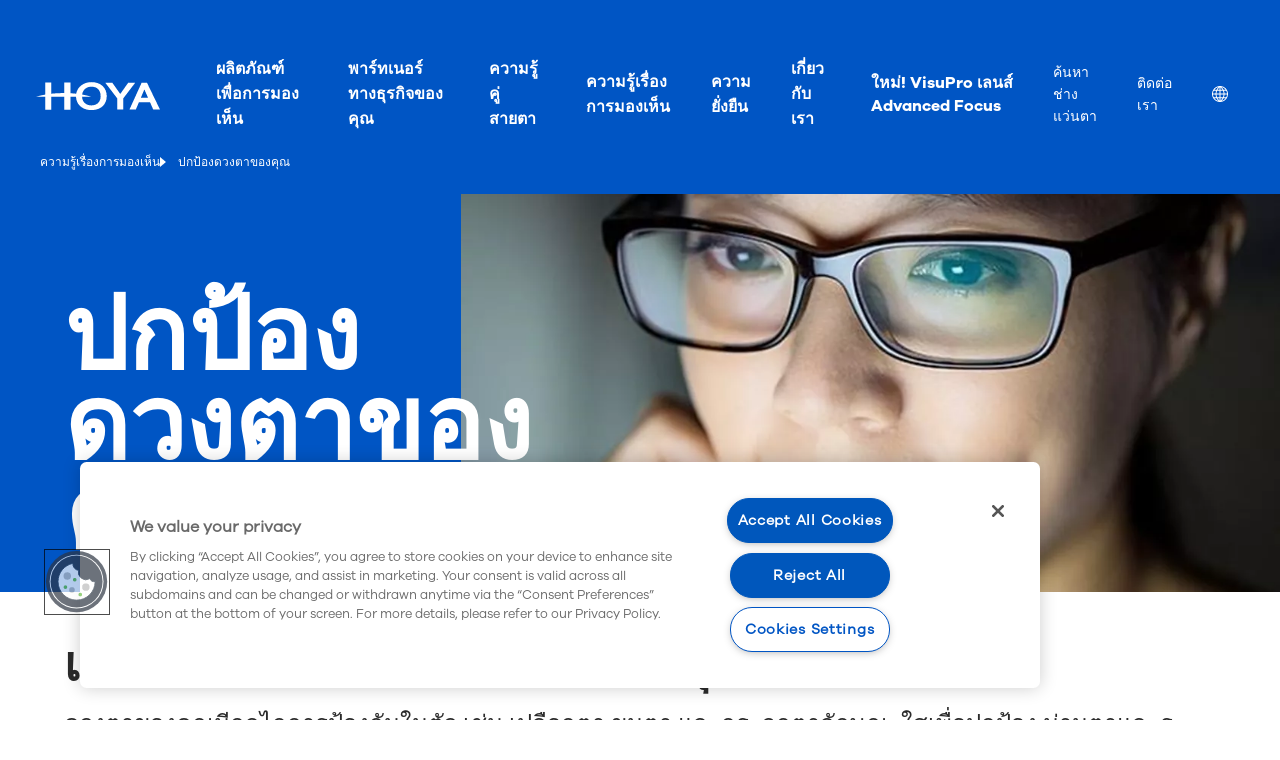

--- FILE ---
content_type: text/html; charset=utf-8
request_url: https://www.hoyavision.com/th/understanding-vision/protect-your-eyes/
body_size: 14923
content:


<!DOCTYPE html>
<html lang="th-TH" 
      class="" data-server="wn1sdwk001O7E">
<head>
<script>
window.dataLayer = [
  {
    "event": "pageview",
    "environment": "production",
    "market": "th",
    "language": "th",
    "brand": "Hoya",
    "page": {
      "type": "b2b",
      "contentTypeName": "contentpagev2",
      "targetGroup": "other",
      "category": "website"
    }
  }
];
</script>



<script>
    // Define dataLayer and the gtag function.
    window.dataLayer = window.dataLayer || [];
    function gtag() { dataLayer.push(arguments); }

    gtag('set', 'developer_id.dYWJhMj', true);

    // Default ad_storage to 'denied'.
    gtag('consent', 'default',
        {
            ad_storage: "denied",
            analytics_storage: "denied",
            functionality_storage: "denied",
            personalization_storage: "denied",
            security_storage: "denied",
            ad_user_data: "denied",
            ad_personalization: "denied",
            'wait_for_update': 500
        }
    );
</script>
<!-- Google Tag Manager -->
<script>
    (function (w, d, s, l, i) {
        w[l] = w[l] || []; w[l].push({ 'gtm.start': new Date().getTime(), event: 'gtm.js' });
        var f = d.getElementsByTagName(s)[0],
            j = d.createElement(s),
            dl = l != 'dataLayer' ? '&l=' + l : '';
        j.async = true;
        j.src = 'https://www.googletagmanager.com/gtm.js?id='+i+dl;f.parentNode.insertBefore(j,f);

    })(window, document, 'script', 'dataLayer', 'GTM-W3VRWHS');
</script>
<!-- End Google Tag Manager -->



<meta charset="utf-8" />
<meta http-equiv="X-UA-Compatible" content="IE=10" />
<meta name="viewport" content="width=device-width, initial-scale=1.0" />



    <meta property="og:title" content="ปกป้องดวงตาของคุณ | HOYA Vision Care" />


    <meta property="og:site_name" content="HOYA Vision Care" />

    <meta property="og:description" />

<meta property="og:type" content="WebSite" />

<link rel="apple-touch-icon" sizes="180x180" href="/Static/img/favicons/apple-touch-icon.png">
<link rel="icon" type="image/png" href="/Static/img/favicons/favicon-32x32.png" sizes="32x32">
<link rel="icon" type="image/png" href="/Static/img/favicons/favicon-16x16.png" sizes="16x16">
<link rel="manifest" href="/Static/img/favicons/manifest.json">
<link rel="mask-icon" href="/Static/img/favicons/safari-pinned-tab.svg" color="#5bbad5">

<meta name="theme-color" content="#ffffff ">

    <link href="/dist/css/hoyavision.min.css?v=3ecd4e9aec9153314c32b495fbcd6aff" rel="stylesheet" />

<link href="/frontend/dist/base/css.bundle.css?v=118ab3fa083f91148147d3b8b60059fe" rel="stylesheet" />
<link href="/frontend/dist/hoya/b2b/css.bundle.css?v=4435b8d45ad5dcccb631e3da2c02cc5e" rel="stylesheet" />


<link rel="canonical" href="https://www.hoyavision.com/th/understanding-vision/protect-your-eyes/" />
<link rel="alternate" hreflang="x-default" href="https://www.hoyavision.com/th/understanding-vision/protect-your-eyes/" />



<script>
    // Service Worker registration
    if ('serviceWorker' in navigator && !window.__swRegistered)
    {
        window.addEventListener('load', () =>
        {
            navigator.serviceWorker.register('/serviceworker.js')
                .then(reg => { window.__swRegistered = true; })
                .catch(err => console.error('❌ Service Worker registration failed:', err));
        });
    }

    // PWA Language Persistence: store full URL and correct redirect in PWA
    (function ()
    {
        const isStandalone =
            window.matchMedia('(display-mode: standalone)').matches ||
            window.navigator.standalone === true; // iOS flag on older versions

        const { pathname, search, hash } = window.location;
        const currentFull = pathname + search + hash;

        const KEY = 'pwa_start_url';
        const storedFull = localStorage.getItem(KEY);

        // If launched as PWA and URL differs → redirect to stored URL
        if (isStandalone && storedFull && storedFull !== currentFull)
        {
            window.location.replace(storedFull);
            return;
        }

        // In normal browser mode, update stored URL to the current one
        if (!isStandalone)
        {
            try
            {
                localStorage.setItem(KEY, currentFull);
            } catch (e)
            {
                console.warn('LocalStorage save failed', e);
            }
        }
    })();
</script>



<script>
    window.preferredLanguageCookieName = 'preferredLanguage';
</script>


<title>ปกป้องดวงตาของคุณ | HOYA Vision Care</title>





<!-- OneTrust Cookies Consent Notice start -->
<script>
  window.UsingOneTrustConsent = true;
  const categoriesRequiredForYouTube = '';
  window.requiredForYoutubeOnetrustCookieCategories = categoriesRequiredForYouTube.split(',');
  window.requiredFunctinalCookieCategory = 'C0003';
  window.requiredMarketingCookieCategory = 'C0004';
</script>


<script src="https://cdn.cookielaw.org/scripttemplates/otSDKStub.js"
        type="text/javascript" charset="UTF-8"
        data-domain-script="f83384b6-73a9-4b31-abd6-181635764427">
</script>
<script type="text/javascript">
    function OptanonWrapper() { }
</script>
<!-- OneTrust Cookies Consent Notice end -->




     
    
<script type="text/javascript">var appInsights=window.appInsights||function(config){function t(config){i[config]=function(){var t=arguments;i.queue.push(function(){i[config].apply(i,t)})}}var i={config:config},u=document,e=window,o="script",s="AuthenticatedUserContext",h="start",c="stop",l="Track",a=l+"Event",v=l+"Page",r,f;setTimeout(function(){var t=u.createElement(o);t.src=config.url||"https://js.monitor.azure.com/scripts/a/ai.0.js";u.getElementsByTagName(o)[0].parentNode.appendChild(t)});try{i.cookie=u.cookie}catch(y){}for(i.queue=[],r=["Event","Exception","Metric","PageView","Trace","Dependency"];r.length;)t("track"+r.pop());return t("set"+s),t("clear"+s),t(h+a),t(c+a),t(h+v),t(c+v),t("flush"),config.disableExceptionTracking||(r="onerror",t("_"+r),f=e[r],e[r]=function(config,t,u,e,o){var s=f&&f(config,t,u,e,o);return s!==!0&&i["_"+r](config,t,u,e,o),s}),i}({instrumentationKey:"3d86b407-5579-4937-b5fc-58e68d046e57",sdkExtension:"a"});window.appInsights=appInsights;appInsights.queue&&appInsights.queue.length===0&&appInsights.trackPageView();</script></head>
<body class="is-b2b has-b2c theme-other">
    
<!-- Google Tag  Manager (noscript) -->
<noscript>
    <iframe src="https://www.googletagmanager.com/ns.html?id=GTM-W3VRWHS" height="0" width="0" style="display:none;visibility:hidden"></iframe>
</noscript>
<!-- End Google Tag Manager (noscript) -->


    






<div class="cmp-mainnavigation" data-js="cmp-mainnavigation">
    <nav role="navigation" aria-label="main navigation">
        <ul class="cmp-mainnavigation--left">
            <li class="logo">
                <a title="HOYA LOGO VISIONARY"
                   href="/th/">
                    
    <svg width="124px" height="28px" viewBox="0 0 124 28">
        <path d="M55.35614,0.10987c-6.75177,0-13.88678,4.04517-15.16956,11.5957
                        c-1.87311-0.20557-3.80884-0.36572-5.79529-0.47754V0.52735h-6.02686v10.5166c-0.21655-0.00116-0.43262-0.00275-0.64966-0.00275
                        c-4.36536,0-8.56445,0.23425-12.48846,0.66638V0.52735H9.19946v12.03528C5.80609,13.15918,2.70905,13.91437,0,14.79828h9.19946
                        v12.87384h6.02686V14.79828h13.13812v12.87384h6.02686V14.79828h5.60669c0.31458,7.86981,6.53931,13.31159,15.35815,13.31159
                        c9.3385,0,15.37213-5.47119,15.37213-13.93842C70.72827,5.6294,64.69464,0.10987,55.35614,0.10987z M55.35614,23.41242
                        c-4.15155,0-8.97772-2.27118-9.27557-8.61414h9.34857c-2.72455-0.8891-5.84259-1.64746-9.25909-2.24628
                        c0.70544-5.42194,4.96204-7.87317,9.1861-7.87317c2.79333,0,9.28979,0.92505,9.28979,9.49261
                        C64.64594,20.98426,59.8468,23.41242,55.35614,23.41242z"/>
        <path d="M110.93988,0.64466h-5.26031L93.42719,27.57508h6.38562c0,0,2.99005-7.0448,3.12659-7.36603h11.06964
                        c0.13879,0.3147,3.25226,7.36603,3.25226,7.36603H124L110.93988,0.64466z M104.883,15.6297
                        c0.26208-0.61786,1.37494-3.23871,1.37494-3.23871s1.70996-4.02771,2.10742-4.96497c0.4306,0.97455,3.3269,7.53479,3.62207,8.20367
                        H104.883z"/>
        <path d="M92.25037,0.64466c0,0-7.57129,10.74426-7.9967,11.34766c-0.4245-0.60339-7.99554-11.34766-7.99554-11.34766
                        H69.229c0,0,11.83075,15.51001,11.94342,15.65729v11.27313h6.06067V16.43592c0.11267-0.14844,12.04553-15.79126,12.04553-15.79126
                        H92.25037z"/>
    </svg>

                </a>
            </li>
            <li class="hamburger-menu">
                <button data-js="hamburger" class="hamburger hamburger--spin" type="button" aria-label="Mobile menu">
                    <span class="hamburger-box">
                        <span class="hamburger-inner"></span>
                    </span>
                </button>
            </li>
        </ul>
        <div class="mobilemenu" data-js="mobilemenu">
            <ul>
                <li>
                    <ul role="menubar">
                            <li role="none">
                                <a role="menuitem" title="ผลิตภัณฑ์เพื่อการมองเห็น" href="/th/vision-products/">
                                    ผลิตภัณฑ์เพื่อการมองเห็น
                                </a>
                            </li>
                            <li role="none">
                                <a role="menuitem" title="พาร์ทเนอร์ทางธุรกิจของคุณ" href="/th/your-business-partner/">
                                    พาร์ทเนอร์ทางธุรกิจของคุณ
                                </a>
                            </li>
                            <li role="none">
                                <a role="menuitem" title="ความรู้ คู่สายตา" href="/th/visionary-knowlegde/">
                                    ความรู้ คู่สายตา
                                </a>
                            </li>
                            <li role="none">
                                <a role="menuitem" title="ความรู้เรื่องการมองเห็น" href="/th/understanding-vision/">
                                    ความรู้เรื่องการมองเห็น
                                </a>
                            </li>
                            <li role="none">
                                <a role="menuitem" title="ความยั่งยืน" href="/th/about-hoya/sustainability/">
                                    ความยั่งยืน
                                </a>
                            </li>
                            <li role="none">
                                <a role="menuitem" title="เกี่ยวกับเรา" href="/th/about-hoya/">
                                    เกี่ยวกับเรา
                                </a>
                            </li>
                            <li role="none">
                                <a role="menuitem" title="ใหม่! VisuPro เลนส์ Advanced Focus" href="/th/vision-products/เลนส-advanced-focus/hoya-visupro/">
                                    ใหม่! VisuPro เลนส์ Advanced Focus
                                </a>
                            </li>
                    </ul>
                </li>
                <li>
                    <ul class="submenu" role="menu">
                                <li role="none">
                                    <a role="menuitem" class="submenu" title="ค้นหาช่างแว่นตา"
                                       href="/th/find-optician/">
                                        ค้นหาช่างแว่นตา
                                    </a>
                                </li>
                                <li role="none">
                                    <a role="menuitem" class="submenu" title="ติดต่อเรา"
                                       href="/th/contact-us/">
                                        ติดต่อเรา
                                    </a>
                                </li>
                                                    <li role="none" class=>
                                <a role="menuitem" class="submenu" href="#language-selector" aria-label="Location">
                                    <span>
                                        <svg viewBox="0 0 512.001 512.001" width="24" height="24">
                                            <path d="M257.297,0.004c-0.018,0-0.035,0-0.053-0.001C257.162,0.003,257.081,0,257,0c-0.012,0-0.024,0-0.036,0
                                                c-0.032,0-0.065,0.001-0.097,0.001C115.786,0.073,0,114.252,0,255c0,34.416,6.855,67.932,20.376,99.618
                                                c26.177,61.348,75.527,110.772,137.005,137.005c31.682,13.519,65.194,20.375,99.605,20.376c0.009,0,0.018,0.002,0.027,0.002
                                                c0.023,0,0.047-0.002,0.07-0.003C398.634,511.953,512,395.326,512,255C512,114.274,398.242,0.163,257.297,0.004z M207.317,35.443
                                                C181.736,59.695,160.835,88.099,145.096,120H75.515C107.426,77.96,153.837,47.325,207.317,35.443z M56.286,149.8h75.991
                                                c-10.493,28.747-16.697,59.387-18.298,90.2H30.517C32.674,207.672,41.749,176.993,56.286,149.8z M56.851,362
                                                c-14.89-27.74-24.173-58.913-26.342-92h83.368c1.432,31.496,7.682,62.631,18.402,92H56.851z M76.129,392h68.967
                                                c15.709,31.842,36.581,60.236,62.154,84.494C154.137,464.571,108.007,433.983,76.129,392z M143.921,270h98.078v92h-77.373
                                                C152.648,333.142,145.53,302.081,143.921,270z M242.001,467.115C216.497,445.88,195.351,420.38,179.27,392h62.73V467.115z
                                                M242.001,240h-97.979c1.799-31.373,8.876-61.742,20.606-90h77.373V240z M242.001,120h-62.729
                                                c16.08-28.38,37.226-53.88,62.729-75.116V120z M455.945,150c14.41,27.193,23.404,57.672,25.543,90H400.02
                                                c-1.601-30.813-7.805-61.253-18.298-90H455.945z M436.887,120h-67.982c-15.697-31.817-36.546-60.189-62.088-84.433
                                                C359.585,47.541,405.369,78.11,436.887,120z M272.001,44.89c25.503,21.236,46.657,46.73,62.737,75.11h-62.737V44.89z M272,150
                                                h77.392c11.728,28.256,18.789,58.629,20.588,90H272V150z M370.088,269.8c-1.608,32.079-8.719,63.344-20.696,92.2h-77.392v-92.2
                                                H370.088z M272.001,467.11V391.8h62.737C318.658,420.18,297.504,445.873,272.001,467.11z M306.885,476.368
                                                c25.491-24.21,46.326-52.757,62.019-84.568h67.373C404.796,433.63,359.29,464.353,306.885,476.368z M381.723,362
                                                c10.72-29.369,16.97-60.704,18.402-92.2h81.372c-2.15,33.087-11.351,64.46-26.11,92.2H381.723z" />
                                        </svg>
                                        <span class="visually-hidden">
                                            Location
                                        </span>
                                            <span>


                                                  
                                            </span>
                                    </span>
                                </a>

                            </li>
                                            </ul>
                </li>
            </ul>
        </div>
    </nav>
</div>


    <ul itemscope class="breadcrumbs" itemtype="http://schema.org/BreadcrumbList">
            <li itemscope itemprop="itemListElement" itemtype="http://schema.org/ListItem" class="breadcrumbs-item">
                <a itemprop="item" href="/th/understanding-vision/">
                        <span itemprop="name" class="name">ความรู้เรื่องการมองเห็น</span>
                </a>
            </li>
            <li itemscope itemprop="itemListElement" itemtype="http://schema.org/ListItem" class="breadcrumbs-item">
                <a itemprop="item" href="/th/understanding-vision/protect-your-eyes/">
                        <span itemprop="name" class="name">ปกป้องดวงตาของคุณ</span>
                </a>
            </li>
    </ul>




<nav id="site-selector" class="site-selector-overlay hide-on-page-load">
    <div class="site-selector-overlay__close">
        <a class="close-site-selector close-icon-link" href="#" aria-label="Close"><span class="close-icon"></span></a>
    </div>
    <div class="site-selector-overlay__inner">
        <div class="">
            <div class="container">
                <div class="row">
                        <div class="go-to-global-container">
                            <a href="/" class="set-global-site"
                               data-setLanguage="en">
                                <div class="global-image-container">
                                    <div class="global-image"
                                         data-src="/globalassets/__new-hoya-website-asset/_generic-images/hoya-product.jpg?preset="
                                         data-alt=""></div>
                                </div>
                                        <div class="global-information-container">
                                                <h3 class="title">Go to HOYA Vision Global site</h3>
                                                                                            <p class="global-text">
                                                    HOYA Vision premium eyeglass lenses — the umbrella and the core for our global presence.
                                                </p>
                                        </div>
                            </a>
                        </div>
                </div>
            </div>
        </div>
        <div class="region-block">
            <div class="container">
                <div class="row">
                        <h2 class="section-heading">...or visit your local site</h2>
                    <div class="region-block__countries">
                        <ul>
                                        <li class="region-block__country">
                <div class="country__wrap">
                        <a href="/" hreflang="ab" >
            <img class="country__flag" loading="lazy" src="/globalassets/__new-hoya-website-asset/_generic-images/bullet.svg" alt="Albania">
        <span class="country__name">Albania</span>
    </a>

                </div>
            </li>
            <li class="region-block__country">
                <div class="country__wrap">
                        <a href="/es-us/" hreflang="es-ar" >
            <img class="country__flag" loading="lazy" src="/globalassets/__new-hoya-website-asset/_generic-images/bullet.svg" alt="Argentina">
        <span class="country__name">Argentina</span>
    </a>

                </div>
            </li>
            <li class="region-block__country">
                <div class="country__wrap">
                        <a href="/am/home/" hreflang="am" >
            <img class="country__flag" loading="lazy" src="/globalassets/__new-hoya-website-asset/_generic-images/bullet.svg" alt="Հայաստան">
        <span class="country__name">Հայաստան</span>
    </a>

                </div>
            </li>
            <li class="region-block__country">
                <div class="country__wrap">
                        <a href="/au/" hreflang="en-au" data-setLanguage="en-AU">
            <img class="country__flag" loading="lazy" src="/globalassets/__new-hoya-website-asset/_generic-images/bullet.svg" alt="Australia">
        <span class="country__name">Australia</span>
    </a>

                </div>
            </li>
            <li class="region-block__country">
                <div class="country__wrap">
                        <a href="/az-cyrl-az/home/" hreflang="az" >
            <img class="country__flag" loading="lazy" src="/globalassets/__new-hoya-website-asset/_generic-images/bullet.svg" alt="Azərbaycan">
        <span class="country__name">Azərbaycan</span>
    </a>

                </div>
            </li>
            <li class="region-block__country">
                <div class="country__wrap">
                        <a href="/en-bd/" hreflang="en-bd" >
            <img class="country__flag" loading="lazy" src="/globalassets/__new-hoya-website-asset/_generic-images/bullet.svg" alt="Bangladesh">
        <span class="country__name">Bangladesh</span>
    </a>

                </div>
            </li>
            <li class="region-block__country">
                <div class="country__wrap">
                        <a href="/ar-bh/home/" hreflang="ar-bh" >
            <img class="country__flag" loading="lazy" src="/globalassets/__new-hoya-website-asset/_generic-images/bullet.svg" alt="البحرين">
        <span class="country__name">البحرين</span>
    </a>

                </div>
            </li>
            <li class="region-block__country">
                <div class="country__wrap">
                        <a href="/ru/" hreflang="ru-by" >
            <img class="country__flag" loading="lazy" src="/globalassets/__new-hoya-website-asset/_generic-images/bullet.svg" alt="Беларусь">
        <span class="country__name">Беларусь</span>
    </a>

                </div>
            </li>
            <li class="region-block__country region-block__country--multi-lang">
                <div class="country__wrap">
                    <a href="#">
                            <img class="country__flag" loading="lazy" src="/globalassets/__new-hoya-website-asset/_generic-images/bullet.svg" alt="Belgi&#235;">
                        <span class="country__name">Belgi&#235;</span>
                    </a>
                    <ul class="country__languages">
                            <li>
                                <a href="/nl-be/"
                                   hreflang="nl-be"
                                   data-setLanguage="nl-BE">
                                    Nederlands
                                </a>
                            </li>
                            <li>
                                <a href="/fr-be/"
                                   hreflang="fr-be"
                                   data-setLanguage="fr-BE">
                                    Fran&#231;ais
                                </a>
                            </li>
                    </ul>
                </div>
            </li>
            <li class="region-block__country">
                <div class="country__wrap">
                        <a href="/es-us/" hreflang="es-us" data-setLanguage="es-US">
            <img class="country__flag" loading="lazy" src="/globalassets/__new-hoya-website-asset/_generic-images/bullet.svg" alt="Bolivia">
        <span class="country__name">Bolivia</span>
    </a>

                </div>
            </li>
            <li class="region-block__country">
                <div class="country__wrap">
                        <a href="/br/" hreflang="pt-br" data-setLanguage="pt-BR">
            <img class="country__flag" loading="lazy" src="/globalassets/__new-hoya-website-asset/_generic-images/bullet.svg" alt="Brasil">
        <span class="country__name">Brasil</span>
    </a>

                </div>
            </li>
            <li class="region-block__country">
                <div class="country__wrap">
                        <a href="/bg/home/" hreflang="bg" >
            <img class="country__flag" loading="lazy" src="/globalassets/__new-hoya-website-asset/_generic-images/bullet.svg" alt="България">
        <span class="country__name">България</span>
    </a>

                </div>
            </li>
            <li class="region-block__country region-block__country--multi-lang">
                <div class="country__wrap">
                    <a href="#">
                            <img class="country__flag" loading="lazy" src="/globalassets/__new-hoya-website-asset/_generic-images/bullet.svg" alt="Canada">
                        <span class="country__name">Canada</span>
                    </a>
                    <ul class="country__languages">
                            <li>
                                <a href="/en-ca/"
                                   hreflang="en-ca"
                                   data-setLanguage="en-CA">
                                    English
                                </a>
                            </li>
                            <li>
                                <a href="/fr-ca/"
                                   hreflang="fr-ca"
                                   data-setLanguage="fr-CA">
                                    Fran&#231;ais
                                </a>
                            </li>
                    </ul>
                </div>
            </li>
            <li class="region-block__country">
                <div class="country__wrap">
                        <a href="/es-us/" hreflang="es-co" >
            <img class="country__flag" loading="lazy" src="/globalassets/__new-hoya-website-asset/_generic-images/bullet.svg" alt="Colombia">
        <span class="country__name">Colombia</span>
    </a>

                </div>
            </li>
            <li class="region-block__country">
                <div class="country__wrap">
                        <a href="/cz/" hreflang="cs-cz" data-setLanguage="cs-CZ">
            <img class="country__flag" loading="lazy" src="/globalassets/__new-hoya-website-asset/_generic-images/bullet.svg" alt="Česk&#225; republika">
        <span class="country__name">Česk&#225; republika</span>
    </a>

                </div>
            </li>
            <li class="region-block__country">
                <div class="country__wrap">
                        <a href="/cn/" hreflang="zh-cn" data-setLanguage="zh-CN">
            <img class="country__flag" loading="lazy" src="/globalassets/__new-hoya-website-asset/_generic-images/bullet.svg" alt="中国">
        <span class="country__name">中国</span>
    </a>

                </div>
            </li>
            <li class="region-block__country">
                <div class="country__wrap">
                        <a href="/el-cy/home/" hreflang="el-cy" >
            <img class="country__flag" loading="lazy" src="/globalassets/__new-hoya-website-asset/_generic-images/bullet.svg" alt="Κύπρος">
        <span class="country__name">Κύπρος</span>
    </a>

                </div>
            </li>
            <li class="region-block__country">
                <div class="country__wrap">
                        <a href="/dk/" hreflang="da" data-setLanguage="da">
            <img class="country__flag" loading="lazy" src="/globalassets/__new-hoya-website-asset/_generic-images/bullet.svg" alt="Danmark">
        <span class="country__name">Danmark</span>
    </a>

                </div>
            </li>
            <li class="region-block__country">
                <div class="country__wrap">
                        <a href="/de/" hreflang="de" data-setLanguage="de">
            <img class="country__flag" loading="lazy" src="/globalassets/__new-hoya-website-asset/_generic-images/bullet.svg" alt="Deutschland">
        <span class="country__name">Deutschland</span>
    </a>

                </div>
            </li>
            <li class="region-block__country">
                <div class="country__wrap">
                        <a href="/es/" hreflang="es" data-setLanguage="es">
            <img class="country__flag" loading="lazy" src="/globalassets/__new-hoya-website-asset/_generic-images/bullet.svg" alt="Espa&#241;a">
        <span class="country__name">Espa&#241;a</span>
    </a>

                </div>
            </li>
            <li class="region-block__country">
                <div class="country__wrap">
                        <a href="/et/avaleht/" hreflang="et-ee" >
            <img class="country__flag" loading="lazy" src="/globalassets/__new-hoya-website-asset/_generic-images/bullet.svg" alt="Eesti">
        <span class="country__name">Eesti</span>
    </a>

                </div>
            </li>
            <li class="region-block__country">
                <div class="country__wrap">
                        <a href="/ar-eg/home/" hreflang="ar-eg" >
            <img class="country__flag" loading="lazy" src="/globalassets/__new-hoya-website-asset/_generic-images/bullet.svg" alt="مصر">
        <span class="country__name">مصر</span>
    </a>

                </div>
            </li>
            <li class="region-block__country">
                <div class="country__wrap">
                        <a href="/fi/" hreflang="fi" data-setLanguage="fi">
            <img class="country__flag" loading="lazy" src="/globalassets/__new-hoya-website-asset/_generic-images/bullet.svg" alt="Suomi">
        <span class="country__name">Suomi</span>
    </a>

                </div>
            </li>
            <li class="region-block__country">
                <div class="country__wrap">
                        <a href="/fr/" hreflang="fr" data-setLanguage="fr">
            <img class="country__flag" loading="lazy" src="/globalassets/__new-hoya-website-asset/_generic-images/bullet.svg" alt="France">
        <span class="country__name">France</span>
    </a>

                </div>
            </li>
            <li class="region-block__country">
                <div class="country__wrap">
                        <a href="/ka-ge/home/" hreflang="ka-ge" >
            <img class="country__flag" loading="lazy" src="/globalassets/__new-hoya-website-asset/_generic-images/bullet.svg" alt="Georgia">
        <span class="country__name">Georgia</span>
    </a>

                </div>
            </li>
            <li class="region-block__country">
                <div class="country__wrap">
                        <a href="/gr/home/" hreflang="el-gr" >
            <img class="country__flag" loading="lazy" src="/globalassets/__new-hoya-website-asset/_generic-images/bullet.svg" alt="Ελλάδα">
        <span class="country__name">Ελλάδα</span>
    </a>

                </div>
            </li>
            <li class="region-block__country region-block__country--multi-lang">
                <div class="country__wrap">
                    <a href="#">
                            <img class="country__flag" loading="lazy" src="/globalassets/__new-hoya-website-asset/_generic-images/bullet.svg" alt="香港">
                        <span class="country__name">香港</span>
                    </a>
                    <ul class="country__languages">
                            <li>
                                <a href="/hk/"
                                   hreflang="zh-hk"
                                   data-setLanguage="zh-HK">
                                    中文
                                </a>
                            </li>
                            <li>
                                <a href="/en-hk/"
                                   hreflang="en-hk"
                                   data-setLanguage="en-HK">
                                    English
                                </a>
                            </li>
                    </ul>
                </div>
            </li>
            <li class="region-block__country">
                <div class="country__wrap">
                        <a href="/hr/" hreflang="hr" >
            <img class="country__flag" loading="lazy" src="/globalassets/__new-hoya-website-asset/_generic-images/bullet.svg" alt="Hrvatska">
        <span class="country__name">Hrvatska</span>
    </a>

                </div>
            </li>
            <li class="region-block__country">
                <div class="country__wrap">
                        <a href="/in/" hreflang="en-in" data-setLanguage="en-IN">
            <img class="country__flag" loading="lazy" src="/globalassets/__new-hoya-website-asset/_generic-images/bullet.svg" alt="India">
        <span class="country__name">India</span>
    </a>

                </div>
            </li>
            <li class="region-block__country">
                <div class="country__wrap">
                        <a href="/id/" hreflang="id-id" data-setLanguage="id-ID">
            <img class="country__flag" loading="lazy" src="/globalassets/__new-hoya-website-asset/_generic-images/bullet.svg" alt="Indonesia">
        <span class="country__name">Indonesia</span>
    </a>

                </div>
            </li>
            <li class="region-block__country">
                <div class="country__wrap">
                        <a href="/ir/home/" hreflang="ir" >
            <img class="country__flag" loading="lazy" src="/globalassets/__new-hoya-website-asset/_generic-images/bullet.svg" alt="ایران">
        <span class="country__name">ایران</span>
    </a>

                </div>
            </li>
            <li class="region-block__country">
                <div class="country__wrap">
                        <a href="/ar-iq/المواقع-التجارية-المصغرة/" hreflang="ar-iq" data-setLanguage="ar-IQ">
            <img class="country__flag" loading="lazy" src="/globalassets/__new-hoya-website-asset/_generic-images/bullet.svg" alt="العراق">
        <span class="country__name">العراق</span>
    </a>

                </div>
            </li>
            <li class="region-block__country">
                <div class="country__wrap">
                        <a href="/il/home/" hreflang="he-il" >
            <img class="country__flag" loading="lazy" src="/globalassets/__new-hoya-website-asset/_generic-images/bullet.svg" alt="ישראל">
        <span class="country__name">ישראל</span>
    </a>

                </div>
            </li>
            <li class="region-block__country">
                <div class="country__wrap">
                        <a href="/it/" hreflang="it" data-setLanguage="it">
            <img class="country__flag" loading="lazy" src="/globalassets/__new-hoya-website-asset/_generic-images/bullet.svg" alt="Italia">
        <span class="country__name">Italia</span>
    </a>

                </div>
            </li>
            <li class="region-block__country">
                <div class="country__wrap">
                        <a href="/" hreflang="en-jm" >
            <img class="country__flag" loading="lazy" src="/globalassets/__new-hoya-website-asset/_generic-images/bullet.svg" alt="Jamaica">
        <span class="country__name">Jamaica</span>
    </a>

                </div>
            </li>
            <li class="region-block__country">
                <div class="country__wrap">
                        <a href="https://www.vc.hoya.co.jp/" hreflang="jp" >
            <img class="country__flag" loading="lazy" src="/globalassets/__new-hoya-website-asset/_generic-images/bullet.svg" alt="日本">
        <span class="country__name">日本</span>
    </a>

                </div>
            </li>
            <li class="region-block__country">
                <div class="country__wrap">
                        <a href="/ar-jo/home/" hreflang="ar-jo" >
            <img class="country__flag" loading="lazy" src="/globalassets/__new-hoya-website-asset/_generic-images/bullet.svg" alt="الأردن">
        <span class="country__name">الأردن</span>
    </a>

                </div>
            </li>
            <li class="region-block__country">
                <div class="country__wrap">
                        <a href="/ru/" hreflang="ru-kz" >
            <img class="country__flag" loading="lazy" src="/globalassets/__new-hoya-website-asset/_generic-images/bullet.svg" alt="Қазақстан">
        <span class="country__name">Қазақстан</span>
    </a>

                </div>
            </li>
            <li class="region-block__country">
                <div class="country__wrap">
                        <a href="/kr/" hreflang="ko" data-setLanguage="ko">
            <img class="country__flag" loading="lazy" src="/globalassets/__new-hoya-website-asset/_generic-images/bullet.svg" alt="대한민국">
        <span class="country__name">대한민국</span>
    </a>

                </div>
            </li>
            <li class="region-block__country">
                <div class="country__wrap">
                        <a href="/ar-kw/home/" hreflang="ar-kw" >
            <img class="country__flag" loading="lazy" src="/globalassets/__new-hoya-website-asset/_generic-images/bullet.svg" alt="الكويت">
        <span class="country__name">الكويت</span>
    </a>

                </div>
            </li>
            <li class="region-block__country">
                <div class="country__wrap">
                        <a href="/lv/home/" hreflang="lv" >
            <img class="country__flag" loading="lazy" src="/globalassets/__new-hoya-website-asset/_generic-images/bullet.svg" alt="Latvija">
        <span class="country__name">Latvija</span>
    </a>

                </div>
            </li>
            <li class="region-block__country">
                <div class="country__wrap">
                        <a href="/en-lb/home/" hreflang="lb" >
            <img class="country__flag" loading="lazy" src="/globalassets/__new-hoya-website-asset/_generic-images/bullet.svg" alt="Lebanon">
        <span class="country__name">Lebanon</span>
    </a>

                </div>
            </li>
            <li class="region-block__country">
                <div class="country__wrap">
                        <a href="/lt/home/" hreflang="lt" >
            <img class="country__flag" loading="lazy" src="/globalassets/__new-hoya-website-asset/_generic-images/bullet.svg" alt="Lietuva">
        <span class="country__name">Lietuva</span>
    </a>

                </div>
            </li>
            <li class="region-block__country">
                <div class="country__wrap">
                        <a href="/hu/" hreflang="hu" data-setLanguage="hu">
            <img class="country__flag" loading="lazy" src="/globalassets/__new-hoya-website-asset/_generic-images/bullet.svg" alt="Magyarorsz&#225;g">
        <span class="country__name">Magyarorsz&#225;g</span>
    </a>

                </div>
            </li>
            <li class="region-block__country">
                <div class="country__wrap">
                        <a href="/my/" hreflang="en-my" data-setLanguage="en-MY">
            <img class="country__flag" loading="lazy" src="/globalassets/__new-hoya-website-asset/_generic-images/bullet.svg" alt="Malaysia">
        <span class="country__name">Malaysia</span>
    </a>

                </div>
            </li>
            <li class="region-block__country">
                <div class="country__wrap">
                        <a href="/es-us/" hreflang="es-mx" >
            <img class="country__flag" loading="lazy" src="/globalassets/__new-hoya-website-asset/_generic-images/bullet.svg" alt="M&#233;xico">
        <span class="country__name">M&#233;xico</span>
    </a>

                </div>
            </li>
            <li class="region-block__country">
                <div class="country__wrap">
                        <a href="/fr-ma/home/" hreflang="fr-ma" >
            <img class="country__flag" loading="lazy" src="/globalassets/__new-hoya-website-asset/_generic-images/bullet.svg" alt="Maroc">
        <span class="country__name">Maroc</span>
    </a>

                </div>
            </li>
            <li class="region-block__country">
                <div class="country__wrap">
                        <a href="/nl/" hreflang="nl" data-setLanguage="nl">
            <img class="country__flag" loading="lazy" src="/globalassets/__new-hoya-website-asset/_generic-images/bullet.svg" alt="Nederland">
        <span class="country__name">Nederland</span>
    </a>

                </div>
            </li>
            <li class="region-block__country">
                <div class="country__wrap">
                        <a href="/en-np/" hreflang="en-np" >
            <img class="country__flag" loading="lazy" src="/globalassets/__new-hoya-website-asset/_generic-images/bullet.svg" alt="Nepal">
        <span class="country__name">Nepal</span>
    </a>

                </div>
            </li>
            <li class="region-block__country">
                <div class="country__wrap">
                        <a href="/au/" hreflang="en-nz" >
            <img class="country__flag" loading="lazy" src="/globalassets/__new-hoya-website-asset/_generic-images/bullet.svg" alt="New Zealand">
        <span class="country__name">New Zealand</span>
    </a>

                </div>
            </li>
            <li class="region-block__country">
                <div class="country__wrap">
                        <a href="/no/" hreflang="no" data-setLanguage="no">
            <img class="country__flag" loading="lazy" src="/globalassets/__new-hoya-website-asset/_generic-images/bullet.svg" alt="Norge">
        <span class="country__name">Norge</span>
    </a>

                </div>
            </li>
            <li class="region-block__country">
                <div class="country__wrap">
                        <a href="/" hreflang="mk-mk" >
            <img class="country__flag" loading="lazy" src="/globalassets/__new-hoya-website-asset/_generic-images/bullet.svg" alt="Nort Macedonia">
        <span class="country__name">Nort Macedonia</span>
    </a>

                </div>
            </li>
            <li class="region-block__country">
                <div class="country__wrap">
                        <a href="/en-mv/" hreflang="en-mv" >
            <img class="country__flag" loading="lazy" src="/globalassets/__new-hoya-website-asset/_generic-images/bullet.svg" alt="Maldives">
        <span class="country__name">Maldives</span>
    </a>

                </div>
            </li>
            <li class="region-block__country">
                <div class="country__wrap">
                        <a href="/de/" hreflang="de-at" >
            <img class="country__flag" loading="lazy" src="/globalassets/__new-hoya-website-asset/_generic-images/bullet.svg" alt="&#246;sterreich">
        <span class="country__name">&#246;sterreich</span>
    </a>

                </div>
            </li>
            <li class="region-block__country">
                <div class="country__wrap">
                        <a href="/es-us/" hreflang="es-pe" >
            <img class="country__flag" loading="lazy" src="/globalassets/__new-hoya-website-asset/_generic-images/bullet.svg" alt="Per&#250;">
        <span class="country__name">Per&#250;</span>
    </a>

                </div>
            </li>
            <li class="region-block__country">
                <div class="country__wrap">
                        <a href="/ph/" hreflang="en-ph" data-setLanguage="en-PH">
            <img class="country__flag" loading="lazy" src="/globalassets/__new-hoya-website-asset/_generic-images/bullet.svg" alt="Philippines">
        <span class="country__name">Philippines</span>
    </a>

                </div>
            </li>
            <li class="region-block__country">
                <div class="country__wrap">
                        <a href="/pl/" hreflang="pl" data-setLanguage="pl">
            <img class="country__flag" loading="lazy" src="/globalassets/__new-hoya-website-asset/_generic-images/bullet.svg" alt="Polska">
        <span class="country__name">Polska</span>
    </a>

                </div>
            </li>
            <li class="region-block__country">
                <div class="country__wrap">
                        <a href="/pt/" hreflang="pt" data-setLanguage="pt-PT">
            <img class="country__flag" loading="lazy" src="/globalassets/__new-hoya-website-asset/_generic-images/bullet.svg" alt="Portugal">
        <span class="country__name">Portugal</span>
    </a>

                </div>
            </li>
            <li class="region-block__country">
                <div class="country__wrap">
                        <a href="/ar-qa/home/" hreflang="ar-qa" >
            <img class="country__flag" loading="lazy" src="/globalassets/__new-hoya-website-asset/_generic-images/bullet.svg" alt="قطر">
        <span class="country__name">قطر</span>
    </a>

                </div>
            </li>
            <li class="region-block__country">
                <div class="country__wrap">
                        <a href="/ro/" hreflang="ro-ro" data-setLanguage="ro-RO">
            <img class="country__flag" loading="lazy" src="/globalassets/__new-hoya-website-asset/_generic-images/bullet.svg" alt="Rom&#226;nia">
        <span class="country__name">Rom&#226;nia</span>
    </a>

                </div>
            </li>
            <li class="region-block__country">
                <div class="country__wrap">
                        <a href="/ru/" hreflang="ru-ru" data-setLanguage="ru-RU">
            <img class="country__flag" loading="lazy" src="/globalassets/__new-hoya-website-asset/_generic-images/bullet.svg" alt="Россия">
        <span class="country__name">Россия</span>
    </a>

                </div>
            </li>
            <li class="region-block__country">
                <div class="country__wrap">
                        <a href="/" hreflang="ar-sa" >
            <img class="country__flag" loading="lazy" src="/globalassets/__new-hoya-website-asset/_generic-images/bullet.svg" alt="السعودية">
        <span class="country__name">السعودية</span>
    </a>

                </div>
            </li>
            <li class="region-block__country region-block__country--multi-lang">
                <div class="country__wrap">
                    <a href="#">
                            <img class="country__flag" loading="lazy" src="/globalassets/__new-hoya-website-asset/_generic-images/bullet.svg" alt="Switzerland">
                        <span class="country__name">Switzerland</span>
                    </a>
                    <ul class="country__languages">
                            <li>
                                <a href="/de-ch/"
                                   hreflang="de-ch"
                                   >
                                    Deutsch
                                </a>
                            </li>
                            <li>
                                <a href="/fr-ch/"
                                   hreflang="fr-ch"
                                   data-setLanguage="fr-CH">
                                    Fran&#231;ais
                                </a>
                            </li>
                            <li>
                                <a href="/it-ch/"
                                   hreflang="it-ch"
                                   data-setLanguage="it-CH">
                                    Italiano
                                </a>
                            </li>
                    </ul>
                </div>
            </li>
            <li class="region-block__country">
                <div class="country__wrap">
                        <a href="/fr/" hreflang="fr-sn" >
            <img class="country__flag" loading="lazy" src="/globalassets/__new-hoya-website-asset/_generic-images/bullet.svg" alt="S&#233;n&#233;gal">
        <span class="country__name">S&#233;n&#233;gal</span>
    </a>

                </div>
            </li>
            <li class="region-block__country">
                <div class="country__wrap">
                        <a href="/sr-cyrl-rs/home/" hreflang="sr-cyrl-rs" data-setLanguage="sr-Cyrl-RS">
            <img class="country__flag" loading="lazy" src="/globalassets/__new-hoya-website-asset/_generic-images/bullet.svg" alt="Serbia">
        <span class="country__name">Serbia</span>
    </a>

                </div>
            </li>
            <li class="region-block__country">
                <div class="country__wrap">
                        <a href="/sg/" hreflang="en-sg" data-setLanguage="en-SG">
            <img class="country__flag" loading="lazy" src="/globalassets/__new-hoya-website-asset/_generic-images/bullet.svg" alt="Singapore">
        <span class="country__name">Singapore</span>
    </a>

                </div>
            </li>
            <li class="region-block__country">
                <div class="country__wrap">
                        <a href="/si/" hreflang="sl-si" >
            <img class="country__flag" loading="lazy" src="/globalassets/__new-hoya-website-asset/_generic-images/bullet.svg" alt="Slovenia">
        <span class="country__name">Slovenia</span>
    </a>

                </div>
            </li>
            <li class="region-block__country">
                <div class="country__wrap">
                        <a href="/sk-sk/home/" hreflang="sk-sk" >
            <img class="country__flag" loading="lazy" src="/globalassets/__new-hoya-website-asset/_generic-images/bullet.svg" alt="Slovensko">
        <span class="country__name">Slovensko</span>
    </a>

                </div>
            </li>
            <li class="region-block__country">
                <div class="country__wrap">
                        <a href="/za/" hreflang="en-za" data-setLanguage="en-ZA">
            <img class="country__flag" loading="lazy" src="/globalassets/__new-hoya-website-asset/_generic-images/bullet.svg" alt="South Africa">
        <span class="country__name">South Africa</span>
    </a>

                </div>
            </li>
            <li class="region-block__country">
                <div class="country__wrap">
                        <a href="/en-lk/" hreflang="en-lk" >
            <img class="country__flag" loading="lazy" src="/globalassets/__new-hoya-website-asset/_generic-images/bullet.svg" alt="Sri Lanka">
        <span class="country__name">Sri Lanka</span>
    </a>

                </div>
            </li>
            <li class="region-block__country">
                <div class="country__wrap">
                        <a href="/se/" hreflang="sv" data-setLanguage="sv">
            <img class="country__flag" loading="lazy" src="/globalassets/__new-hoya-website-asset/_generic-images/bullet.svg" alt="Sverige">
        <span class="country__name">Sverige</span>
    </a>

                </div>
            </li>
            <li class="region-block__country">
                <div class="country__wrap">
                        <a href="/tw/" hreflang="zh-tw" data-setLanguage="zh-TW">
            <img class="country__flag" loading="lazy" src="/globalassets/__new-hoya-website-asset/_generic-images/bullet.svg" alt="台灣">
        <span class="country__name">台灣</span>
    </a>

                </div>
            </li>
            <li class="region-block__country region-block__country--multi-lang">
                <div class="country__wrap">
                    <a href="#">
                            <img class="country__flag" loading="lazy" src="/globalassets/__new-hoya-website-asset/_generic-images/bullet.svg" alt="ประเทศไทย">
                        <span class="country__name">ประเทศไทย</span>
                    </a>
                    <ul class="country__languages">
                            <li>
                                <a href="/en-th/"
                                   hreflang="en-th"
                                   >
                                    English
                                </a>
                            </li>
                            <li>
                                <a href="/th/"
                                   hreflang="th"
                                   >
                                    ไทย
                                </a>
                            </li>
                    </ul>
                </div>
            </li>
            <li class="region-block__country">
                <div class="country__wrap">
                        <a href="/tr/" hreflang="tr" data-setLanguage="tr">
            <img class="country__flag" loading="lazy" src="/globalassets/__new-hoya-website-asset/_generic-images/bullet.svg" alt="T&#252;rkiye">
        <span class="country__name">T&#252;rkiye</span>
    </a>

                </div>
            </li>
            <li class="region-block__country">
                <div class="country__wrap">
                        <a href="/fr-tn/home/" hreflang="tn" >
            <img class="country__flag" loading="lazy" src="/globalassets/__new-hoya-website-asset/_generic-images/bullet.svg" alt="Tunisie">
        <span class="country__name">Tunisie</span>
    </a>

                </div>
            </li>
            <li class="region-block__country">
                <div class="country__wrap">
                        <a href="/" hreflang="uk-ua" >
            <img class="country__flag" loading="lazy" src="/globalassets/__new-hoya-website-asset/_generic-images/bullet.svg" alt="Ukraine">
        <span class="country__name">Ukraine</span>
    </a>

                </div>
            </li>
            <li class="region-block__country region-block__country--multi-lang">
                <div class="country__wrap">
                    <a href="#">
                            <img class="country__flag" loading="lazy" src="/globalassets/__new-hoya-website-asset/_generic-images/bullet.svg" alt="UAE (الإمارات)">
                        <span class="country__name">UAE (الإمارات)</span>
                    </a>
                    <ul class="country__languages">
                            <li>
                                <a href="/en-ae/home/"
                                   hreflang="en-ae"
                                   data-setLanguage="en-AE">
                                    English
                                </a>
                            </li>
                            <li>
                                <a href="/ar-ae/home/"
                                   hreflang="ar-ae"
                                   data-setLanguage="ar-AE">
                                    العربية
                                </a>
                            </li>
                    </ul>
                </div>
            </li>
            <li class="region-block__country">
                <div class="country__wrap">
                        <a href="/uk/" hreflang="en-gb" data-setLanguage="en-GB">
            <img class="country__flag" loading="lazy" src="/globalassets/__new-hoya-website-asset/_generic-images/bullet.svg" alt="United Kingdom">
        <span class="country__name">United Kingdom</span>
    </a>

                </div>
            </li>
            <li class="region-block__country region-block__country--multi-lang">
                <div class="country__wrap">
                    <a href="#">
                            <img class="country__flag" loading="lazy" src="/globalassets/__new-hoya-website-asset/_generic-images/bullet.svg" alt="United States">
                        <span class="country__name">United States</span>
                    </a>
                    <ul class="country__languages">
                            <li>
                                <a href="/en-us/"
                                   hreflang="en-us"
                                   data-setLanguage="en-US">
                                    English
                                </a>
                            </li>
                            <li>
                                <a href="/es-us/"
                                   hreflang="es-us"
                                   data-setLanguage="es-US">
                                    Espa&#241;ol
                                </a>
                            </li>
                    </ul>
                </div>
            </li>
            <li class="region-block__country">
                <div class="country__wrap">
                        <a href="/vn/home/" hreflang="vi-vn" >
            <img class="country__flag" loading="lazy" src="/globalassets/__new-hoya-website-asset/_generic-images/bullet.svg" alt="Việt Nam">
        <span class="country__name">Việt Nam</span>
    </a>

                </div>
            </li>

                        </ul>
                    </div>
                </div>
            </div>
        </div>
    </div>
</nav>







    <main id="main">



        

<div class="">




    <article id="hero" class="hero hero-simple block theme-background image-background">
      

        <div class="hero-inner">

            <div class="container ">
                <div class="row fluid">
                        <div class="text-container">
                            <div class="inner-wrapper">
                                                                    <h1 class="hero-title"
                                        auto-font-size
                                        >
                                        ปกป้องดวงตาของคุณ
                                    </h1>
                                                            </div>
                        </div>
                        <div class="inner-img">
            <picture>
                
                <source media="(min-width: 2560px)" srcset="/siteassets/thailand/hoya-vision-protect-your-eyes-from-blue-light-woman-in-front-of-screen.jpg?preset=hero-desktop-super"/>
                <source media="(min-width: 1601px)" srcset="/siteassets/thailand/hoya-vision-protect-your-eyes-from-blue-light-woman-in-front-of-screen.jpg?preset=hero-desktop-large"/>
                <source media="(min-width: 993px)" srcset="/siteassets/thailand/hoya-vision-protect-your-eyes-from-blue-light-woman-in-front-of-screen.jpg?preset=hero-desktop-small"/>
                <source media="(max-width: 992px)" srcset="/siteassets/thailand/hoya-vision-protect-your-eyes-from-blue-light-woman-in-front-of-screen.jpg?preset=hero-mobile-portrait"/>
                <img  src="/siteassets/thailand/hoya-vision-protect-your-eyes-from-blue-light-woman-in-front-of-screen.jpg?preset=hero-mobile-portrait" alt=""/>
            </picture>
    </div>
                </div>
            </div>
        </div>
    </article>



<section data-js="section-title" 
         class="block section-title"
         id="35246">
    <div class="row header-row">
            <h2>เคล็ดลับการปกป้องดวงตาของคุณ</h2>

    </div>
    <div class="row description-row">
        ดวงตาของคุณมีกลไกการป้องกันในตัว เช่น เปลือกตา ขนตา และกระจกตาลักษณะใสเพื่อปกป้อง ม่านตาและรูม่านตา คุณสามารถทำตามขั้นตอนเพิ่มเติมเพื่อป้องกันและรักษาสุขภาพตาของคุณให้แข็งแรง ปฏิบัติตามคำแนะนำของผู้เชี่ยวชาญทางด้านการดูแลสุขภาพตา
    </div>
</section>



<article data-name=""
         class="block two-column-text-block  background-none"
         id="35247">
    <div class="container">
        <div class="row">
            <div class="header-column col-xs-15 col-sm-5 ">
                    <h2 auto-font-size>
                        เคล็ดลับการปกป้องดวงตาของคุณ<br />
                        
                    </h2>
            </div>

                <div class="text-column col-xs-15 col-sm-8 col-sm-offset-1">
                                            <div class="block-text post-typography">
                            <p>ดวงตาของคุณมีกลไกการป้องกันในตัว เช่น เปลือกตา ขนตา และกระจกตาลักษณะใสเพื่อปกป้อง ม่านตาและรูม่านตา คุณสามารถทำตามขั้นตอนเพิ่มเติมเพื่อป้องกันและรักษาสุขภาพตาของคุณให้แข็งแรง ปฏิบัติตามคำแนะนำของผู้เชี่ยวชาญทางด้านการดูแลสุขภาพตา&nbsp;</p>
                        </div>
                                    </div>
        </div>
    </div>
</article>


<article data-name=""
         class="block column-block three-column-block background-none"
         id="35248">
    <div class="container">
        <div class="row equal-height ">
            <div class="equalize col col-xs-15 col-lg-4 col-lg-offset-1   ">
                


<div class="content-block  ">
        <div class="image-container">
                    <div  
                        class="block-image" 
                        data-lazy="/siteassets/thailand/hoya-vision-check-your-family-history-old-man-sitting-on-brick-wall.jpg?preset=" 
                        style="background-image: url('/siteassets/thailand/hoya-vision-check-your-family-history-old-man-sitting-on-brick-wall.jpg?preset=?width=160')">
                    </div>
        </div>
    <div class="text-container ">
        <h4 class="content-title" >
          ตรวจสอบประวัติสุขภาพในครอบครัวของคุณ
        </h4>
              <div class="content-text post-typography" >
          <p>รับรู้เกี่ยวกับประวัติสุขภาพของครอบครัวของคุณ และเข้ารับการตรวจร่างกายอย่างสม่ำเสมอ คุณหรือสมาชิกในครอบครัวของคุณมีประวัติเป็นโรคเบาหวาน หรือมีประวัติการเป็นโรคความดันโลหิตสูงหรือไม่ คุณมีอายุเกิน 65 ปีหรือไม่ ลักษณะเหล่านี้จะเพิ่มความเสี่ยงจากการคุกคามการมองเห็นเนื่องด้วย&nbsp;โรคตา&nbsp;หรือ&nbsp;สภาวะความผิดปกติของดวงตา</p>
        </div>

    </div>
</div>
            </div>
            <div class="equalize col col-xs-15 col-lg-4 col-lg-offset-1   ">
                


<div class="content-block  ">
        <div class="image-container">
                    <div  
                        class="block-image" 
                        data-lazy="/siteassets/thailand/hoya-vision-exercise-regularly-man-tying-his-shoes.jpg?preset=" 
                        style="background-image: url('/siteassets/thailand/hoya-vision-exercise-regularly-man-tying-his-shoes.jpg?preset=?width=160')">
                    </div>
        </div>
    <div class="text-container ">
        <h4 class="content-title" >
          ออกกำลังกายเป็นประจำ
        </h4>
              <div class="content-text post-typography" >
          <p>กิจกรรมทางกายส่งผลดีต่อดวงตา และสุขภาพของคุณโดยทั่วไป</p>
        </div>

    </div>
</div>
            </div>
            <div class="equalize col col-3 col-xs-15 col-lg-4 col-lg-offset-1   ">
                


<div class="content-block  ">
        <div class="image-container">
                    <div  
                        class="block-image" 
                        data-lazy="/siteassets/thailand/hoya-vision-eat-a-healthy-diet-food-on-table-and-elderly-couple.jpg?preset=" 
                        style="background-image: url('/siteassets/thailand/hoya-vision-eat-a-healthy-diet-food-on-table-and-elderly-couple.jpg?preset=?width=160')">
                    </div>
        </div>
    <div class="text-container ">
        <h4 class="content-title" >
          กินอาหารเพื่อสุขภาพ
        </h4>
              <div class="content-text post-typography" >
          <p>จากการศึกษาวิจัยจำนวนมากแสดงให้เห็นว่าสารต้านอนุมูลอิสระสามารถลดความเสี่ยงในการเกิดโรคต้อกระจก สารต้านอนุมูลอิสระได้จากการรับประทานผลไม้นานาชนิดและผักที่มีสีสันสดใสหรือผักสีเขียวเข้ม การกินปลาที่อุดมด้วยกรดไขมันโอเมก้า 3&nbsp;อาจช่วยลดความเสี่ยงในการเกิดโรคจอตาเสื่อม</p>
        </div>

    </div>
</div>
            </div>
        </div>
    </div>
</article>


<article data-name=""
         class="block column-block three-column-block background-none"
         id="35249">
    <div class="container">
        <div class="row equal-height ">
            <div class="equalize col col-xs-15 col-lg-4 col-lg-offset-1   ">
                


<div class="content-block  ">
        <div class="image-container">
                    <div  
                        class="block-image" 
                        data-lazy="/siteassets/thailand/hoya-vision-stop-smoking-woman-breaking-cigarette-in-half.jpg?preset=" 
                        style="background-image: url('/siteassets/thailand/hoya-vision-stop-smoking-woman-breaking-cigarette-in-half.jpg?preset=?width=160')">
                    </div>
        </div>
    <div class="text-container ">
        <h4 class="content-title" >
          เลิกสูบบุหรี่
        </h4>
              <div class="content-text post-typography" >
          <p>เป็นที่รู้จักกันทั่วไปว่าการสูบบุหรี่เป็นอันตรายต่อสุขภาพ การสูบบุหรี่ยังเพิ่มความเสี่ยงในการเกิดโรคตาที่เกี่ยวข้องตามอายุ เช่น ต้อกระจก และโรคจอตาเสื่อม</p>
        </div>

    </div>
</div>
            </div>
            <div class="equalize col col-xs-15 col-lg-4 col-lg-offset-1   ">
                


<div class="content-block  ">
        <div class="image-container">
                    <div  
                        class="block-image" 
                        data-lazy="/siteassets/thailand/hoya-vision-protect-your-eyes-from-uv-rays-man-floating-on-water.jpg?preset=" 
                        style="background-image: url('/siteassets/thailand/hoya-vision-protect-your-eyes-from-uv-rays-man-floating-on-water.jpg?preset=?width=160')">
                    </div>
        </div>
    <div class="text-container ">
        <h4 class="content-title" >
          ปกป้องดวงตาของคุณจากรังสียูวี
        </h4>
              <div class="content-text post-typography" >
          <p>เมื่อออกไปข้างนอกระหว่างวันควรสวมใส่แว่นสายตา&nbsp;หรือแว่นตากันแดดที่ป้องกันรังสียูวีจากดวงอาทิตย์ได้ 100%&nbsp; การใช้งานเลนส์ที่ช่วยปกป้องรังสียูวีถือว่ามีความสำคัญเป็นอย่างมาก เมื่อคุณอยู่บริเวณที่ใกล้น้ำ บริเวณชายหาด และอยู่ท่ามกลางหิมะ ซึ่งมีพื้นผิวเหล่านั้น อาจทำให้เกิดแสงจ้าและแสงสะท้อนมากกว่าพื้นผิวอื่นๆซึ่งจะทำให้เกิดอันตรายกับดวงตาได้</p>
        </div>

    </div>
</div>
            </div>
            <div class="equalize col col-3 col-xs-15 col-lg-4 col-lg-offset-1   ">
                


<div class="content-block  ">
        <div class="image-container">
                    <div  
                        class="block-image" 
                        data-lazy="/siteassets/thailand/hoya-vision-protect-your-eyes-from-blue-light-woman-in-front-of-screen.jpg?preset=" 
                        style="background-image: url('/siteassets/thailand/hoya-vision-protect-your-eyes-from-blue-light-woman-in-front-of-screen.jpg?preset=?width=160')">
                    </div>
        </div>
    <div class="text-container ">
        <h4 class="content-title" >
          ปกป้องดวงตาจากแสงสีน้ำเงิน
        </h4>
              <div class="content-text post-typography" >
          <p>ควรพักสายตาจากการมองหน้าจอดิจิตอลระหว่างการทำงานคอมพิวเตอร์ และเลือกใช้ผลิตภัณฑ์ที่มีการเคลือบสารป้องกันแสงสีน้ำเงินบนเลนส์ เช่น&nbsp;สำหรับไลฟ์สไตล์แบบดิจิตอล ทำให้ป้องกันแสงสีน้ำเงินที่เป็นอันตราย ซึ่งปล่อยออกมาจากอุปกรณ์และหน้าจอโทรทัศน์แบบดิจิตอล</p>
        </div>

    </div>
</div>
            </div>
        </div>
    </div>
</article>



<article data-name="" 
         class="block text-fluid-image-block background-white container fluid "
         id="35250">




<div class="row fluid">
    <div  class="image-column top col-xs-15 col-md-7">
            <picture>
                
                <source media="(min-width: 2561px)" srcset="/siteassets/thailand/hoya-vision-be-aware-of-changes-in-your-vision.jpg?preset=text-fluid-image-cb-superwide" />
                <source media="(min-width: 1701px)" srcset="/siteassets/thailand/hoya-vision-be-aware-of-changes-in-your-vision.jpg?preset=text-fluid-image-cb-wide" />
                <source media="(min-width: 1201px)" srcset="/siteassets/thailand/hoya-vision-be-aware-of-changes-in-your-vision.jpg?preset=text-fluid-image-cb-square" />
                <source media="(min-width: 951px)" srcset="/siteassets/thailand/hoya-vision-be-aware-of-changes-in-your-vision.jpg?preset=text-fluid-image-cb-portrait" />
                <source media="(min-width: 476px)" srcset="/siteassets/thailand/hoya-vision-be-aware-of-changes-in-your-vision.jpg?preset=text-fluid-image-cb-medium" />
                <source media="(max-width: 475px)" srcset="/siteassets/thailand/hoya-vision-be-aware-of-changes-in-your-vision.jpg?preset=text-fluid-image-cb-small" />
                <img class="fluid-cover-image" src="/siteassets/thailand/hoya-vision-be-aware-of-changes-in-your-vision.jpg?preset=text-fluid-image-cb-small" loading="lazy" />
            </picture>
    </div>
    <div class="col-xs-15 col-md-8 text-background">
        <div class="wrapper">
            <div class="text-container ">
                    <h2 class="block-title" >
                        ตระหนักถึงการเปลี่ยนแปลงการมองเห็นของคุณ
                    </h2>
                                    <div class="post-typography"><p>ถ้าคุณสังเกตเห็นความแตกต่างใด ๆ&nbsp;ให้ติดต่อผู้เชี่ยวชาญด้านการดูแลสุขภาพดวงตา สัญญาณบ่งบอกและอาการที่ต้องระวัง คือ การมองเห็นภาพซ้อน หรืออาการตาพร่ามัว&nbsp;การประสบความยากลำบากในการมองเห็นบริเวณที่มีแสงน้อย มีแสงไฟกะพริบ โรควุ้นในตาเสื่อม และอาการปวดตา</p></div>
                            </div>
        </div>
    </div>
    <div  class="image-column bottom col-xs-15 col-md-7">
            <picture>
                
                <source media="(min-width: 2561px)" srcset="/siteassets/thailand/hoya-vision-be-aware-of-changes-in-your-vision.jpg?preset=text-fluid-image-cb-superwide" />
                <source media="(min-width: 1701px)" srcset="/siteassets/thailand/hoya-vision-be-aware-of-changes-in-your-vision.jpg?preset=text-fluid-image-cb-wide" />
                <source media="(min-width: 1201px)" srcset="/siteassets/thailand/hoya-vision-be-aware-of-changes-in-your-vision.jpg?preset=text-fluid-image-cb-square" />
                <source media="(min-width: 951px)" srcset="/siteassets/thailand/hoya-vision-be-aware-of-changes-in-your-vision.jpg?preset=text-fluid-image-cb-portrait" />
                <source media="(min-width: 476px)" srcset="/siteassets/thailand/hoya-vision-be-aware-of-changes-in-your-vision.jpg?preset=text-fluid-image-cb-medium" />
                <source media="(max-width: 475px)" srcset="/siteassets/thailand/hoya-vision-be-aware-of-changes-in-your-vision.jpg?preset=text-fluid-image-cb-small" />
                <img class="fluid-cover-image" src="/siteassets/thailand/hoya-vision-be-aware-of-changes-in-your-vision.jpg?preset=text-fluid-image-cb-small" loading="lazy" />
            </picture>
    </div>
</div>

</article></div>




<footer class="cmp-footernavigation">
    <div class="grid-container navigation">

<div>
    <ul role="menu" aria-label="Footer navigation">
        <li role="presentation" class="first">
            Our Solutions
        </li>
            <li role="none">
                    <a role="menuitem" href="/th/vision-products/progressive-lenses/">
                        เลนส์โปรเกรสซีฟ
                    </a>
            </li>
            <li role="none">
                    <a role="menuitem" href="/th/vision-products/single-vision-lenses/">
                        เลนส์ชั้นเดียว
                    </a>
            </li>
            <li role="none">
                    <a role="menuitem" href="/th/vision-products/indoor-lenses/">
                        เลนส์เฉพาะทาง
                    </a>
            </li>
            <li role="none">
                    <a role="menuitem" href="/th/vision-products/photochromic-lenses/">
                        เลนส์เปลี่ยนสี
                    </a>
            </li>
            <li role="none">
                    <a role="menuitem" href="/th/vision-products/sun-solutions/">
                        ตัวช่วยในการสู้กับแสงแดด
                    </a>
            </li>
            <li role="none">
                    <a role="menuitem" href="/th/vision-products/lens-materials/">
                        วัสดุสำหรับทำเลนส์
                    </a>
            </li>
            <li role="none">
                    <a role="menuitem" href="/th/vision-products/anti-reflective-coatings/">
                        การเคลือบผิวเลนส์
                    </a>
            </li>
    </ul>
</div>
<div>
    <ul role="menu" aria-label="Footer navigation">
        <li role="presentation" class="first">
            Your Business Partner
        </li>
            <li role="none">
                    <a role="menuitem" href="/th/your-business-partner/run-an-outstanding-practice/">
                        ปฏิบัติงานอย่างเหนือชั้น
                    </a>
            </li>
            <li role="none">
                    <a role="menuitem" href="/th/your-business-partner/deliver-the-best-patient-care/">
                        มอบการดูแลลูกค้าอย่างดีที่สุด
                    </a>
            </li>
            <li role="none">
                    <a role="menuitem" href="/th/your-business-partner/grow-your-knowledge-with-hoya/">
                        ขยายองค์ความรู้ของคุณ
                    </a>
            </li>
    </ul>
</div>
<div>
    <ul role="menu" aria-label="Footer navigation">
        <li role="presentation" class="first">
            Visionary Knowledge
        </li>
            <li role="none">
                    <a role="menuitem" href="/th/visionary-knowlegde/">
                        ความรู้ คู่สายตา
                    </a>
            </li>
    </ul>
</div>
<div>
    <ul role="menu" aria-label="Footer navigation">
        <li role="presentation" class="first">
            About Hoya
        </li>
            <li role="none">
                    <a role="menuitem" href="/th/about-hoya/">
                        เกี่ยวกับเรา
                    </a>
            </li>
            <li role="none">
                    <a role="menuitem" href="/th/contact-us/">
                        ติดต่อเรา
                    </a>
            </li>
            <li role="none">
                    <a role="menuitem" href="/th/about-hoya/hoya-vision-care-news/">
                        ข่าวสารเกี่ยวกับ HOYA Vision Care
                    </a>
            </li>
    </ul>
</div>
<div>
    <ul role="menu" aria-label="Footer navigation">
        <li role="presentation" class="first">
            Careers
        </li>
            <li role="none">
                    <a role="menuitem" href="/th/about-hoya/งาน/">
                        งาน
                    </a>
            </li>
    </ul>
</div>
        <div>
            
    <div class="footer-logo">
        <svg version="1.1" id="Layer_1" xmlns="http://www.w3.org/2000/svg" xmlns:xlink="http://www.w3.org/1999/xlink" x="0px" y="0px"
             width="141px" viewBox="100 100 600 339" xml:space="preserve">

            <style type="text/css">
            .st1 {
                fill: #FFFFFF;
            }
            </style>
            <g>
                <path class="st1" d="M414.71,185.14c0-38.12-26.99-62.74-68.77-62.74c-30.2,0-62.12,18.05-67.86,51.74
		            c-8.38-0.92-17.04-1.63-25.92-2.13v-47.75h-26.96v46.93c-0.97-0.01-1.93-0.01-2.91-0.01c-19.53,0-38.31,1.04-55.87,2.97v-49.89
		            h-26.96v53.7c-15.18,2.66-29.03,6.03-41.15,9.98h41.15v57.44h26.96v-57.44h58.77v57.44h26.96v-57.44h25.08
		            c1.41,35.11,29.25,59.4,68.7,59.4C387.72,247.34,414.71,222.93,414.71,185.14z M345.94,226.38c-18.57,0-40.16-10.13-41.49-38.44
		            h41.82c-12.19-3.97-26.14-7.35-41.42-10.02c3.16-24.19,22.2-35.13,41.09-35.13c12.5,0,41.56,4.13,41.56,42.36
		            C387.5,215.54,366.03,226.38,345.94,226.38z" />
                <path class="st1" d="M653.02,245.37L594.6,125.2h-23.53l-54.81,120.17h28.57c0,0,13.38-31.44,13.99-32.87h49.52
		                        c0.62,1.41,14.55,32.87,14.55,32.87H653.02z M567.5,192.07c1.17-2.76,6.15-14.45,6.15-14.45s7.65-17.97,9.43-22.15
		                        c1.93,4.35,14.88,33.62,16.2,36.61H567.5z" />
                <path class="st1" d="M461.43,245.37h27.11v-49.7c0.5-0.66,53.88-70.46,53.88-70.46h-31.44c0,0-33.87,47.94-35.77,50.63
		                        c-1.9-2.69-35.77-50.63-35.77-50.63H408c0,0,52.93,69.21,53.43,69.86V245.37z" />
                <polygon class="st1" points="140,326.65 146.89,326.65 146.89,316.63 159.99,316.63 159.99,310.62 146.89,310.62 146.89,304.73
		                            161.62,304.73 161.62,298.68 140,298.68" />
                <path class="st1" d="M182.96,298.06c-8.35,0-14.9,6.47-14.9,14.65c0,8.14,6.55,14.57,14.9,14.57s14.9-6.43,14.9-14.57
		                        C197.86,304.53,191.31,298.06,182.96,298.06z M182.96,320.97c-4.55,0-8.01-3.51-8.01-8.26c0-4.8,3.46-8.35,8.01-8.35
		                        c4.55,0,8.01,3.55,8.01,8.35C190.97,317.46,187.51,320.97,182.96,320.97z" />
                <polygon class="st1" points="300.49,309.58 288.72,309.58 288.72,298.68 281.83,298.68 281.83,326.65 288.72,326.65 288.72,315.59
		                                300.49,315.59 300.49,326.65 307.33,326.65 307.33,298.68 300.49,298.68" />
                <rect x="393.57" y="298.68" class="st1" width="6.89" height="27.96" />
                <path class="st1" d="M422.99,310.08l-5.8-1.29c-1.75-0.38-2.25-1.21-2.25-2.34c0-1.59,1.46-2.84,3.76-2.84
		                            c2.21,0,4.38,1.29,4.88,3.92l6.76-1.38c-1.04-5.09-5.47-8.1-11.56-8.1c-6.55,0-11.06,3.38-11.06,8.81c0,5.09,3.51,7.18,7.51,8.1
		                            l5.84,1.25c2,0.42,2.59,1.21,2.59,2.46c0,1.71-1.54,2.88-4.13,2.88c-2.8,0-4.8-1.25-5.51-4.13l-7.09,1.38
		                            c0.75,5.47,5.93,8.47,12.23,8.47c6.22,0,11.52-3.09,11.52-9.06C430.67,313.79,427.83,311.16,422.99,310.08z" />
                <rect x="436.63" y="298.68" class="st1" width="6.89" height="27.96" />
                <path class="st1" d="M464.52,298.06c-8.35,0-14.9,6.47-14.9,14.65c0,8.14,6.55,14.57,14.9,14.57c8.35,0,14.9-6.43,14.9-14.57
		                        C479.42,304.53,472.87,298.06,464.52,298.06z M464.52,320.97c-4.55,0-8.01-3.51-8.01-8.26c0-4.8,3.46-8.35,8.01-8.35
		                        c4.55,0,8.01,3.55,8.01,8.35C472.53,317.46,469.07,320.97,464.52,320.97z" />
                <polygon class="st1" points="505.71,315.38 491.56,298.68 485.84,298.68 485.84,326.65 492.73,326.65 492.73,310.45 506.88,326.65
		                                   512.55,326.65 512.55,298.68 505.71,298.68" />
                <path class="st1" d="M530.32,298.68l-11.69,27.96h7.39l1.96-5.09h11.77l1.96,5.09h7.35l-11.69-27.96H530.32z M530.32,315.63
		                            l3.55-9.18l3.59,9.18H530.32z" />
                <path class="st1" d="M579.47,307.82c0-5.47-4.01-9.14-10.06-9.14h-14.15v27.96h6.89v-9.6h2l8.43,9.6h8.3l-8.76-9.93
		                            C576.64,315.71,579.47,312.41,579.47,307.82z M568.67,311.29h-6.51v-6.72h6.51c2.46,0,4.05,1.34,4.05,3.34
		                            C572.71,309.95,571.13,311.29,568.67,311.29z" />
                <polygon class="st1" points="606.74,315.46 620.3,315.46 620.3,309.87 606.74,309.87 606.74,304.61 621.51,304.61 621.51,298.68
		                                    599.85,298.68 599.85,326.65 621.64,326.65 621.64,320.72 606.74,320.72" />
                <path class="st1" d="M641.96,310.08l-5.8-1.29c-1.75-0.38-2.25-1.21-2.25-2.34c0-1.59,1.46-2.84,3.76-2.84
		                        c2.21,0,4.38,1.29,4.88,3.92l6.76-1.38c-1.04-5.09-5.47-8.1-11.56-8.1c-6.55,0-11.06,3.38-11.06,8.81c0,5.09,3.51,7.18,7.51,8.1
		                        l5.84,1.25c2,0.42,2.59,1.21,2.59,2.46c0,1.71-1.54,2.88-4.13,2.88c-2.8,0-4.8-1.25-5.51-4.13l-7.09,1.38
		                        c0.75,5.47,5.93,8.47,12.23,8.47c6.22,0,11.52-3.09,11.52-9.06C649.64,313.79,646.8,311.16,641.96,310.08z" />
                <path class="st1" d="M228.27,307.96c0-5.47-4.01-9.14-10.06-9.14h-14.15v27.96h6.89v-9.6h2l8.43,9.6h8.31l-8.76-9.93
		                        C225.43,315.85,228.27,312.55,228.27,307.96z M217.46,311.42h-6.51v-6.72h6.51c2.46,0,4.05,1.34,4.05,3.34
		                        C221.51,310.09,219.92,311.42,217.46,311.42z" />
                <polygon class="st1" points="251.04,304.83 260.1,304.83 260.1,326.78 266.94,326.78 266.94,304.83 276,304.83 276,298.82
		                                    251.04,298.82" />
                <polygon class="st1" points="320.4,315.6 333.97,315.6 333.97,310 320.4,310 320.4,304.75 335.18,304.75 335.18,298.82
		                                    313.52,298.82 313.52,326.78 335.3,326.78 335.3,320.86 320.4,320.86" />
                <polygon class="st1" points="372.15,317.35 364.56,298.82 356.96,298.82 368.86,326.78 375.49,326.78 387.39,298.82
                                        379.79,298.82" />
                <rect x="586.67" y="298.68" class="st1" width="6.89" height="27.96" />
            </g>
        </svg>
    </div>

        </div>
    </div>
    <div class="grid-container language social">

            <ul class="language">
                <li>
                    <a href="#language-selector" role="button">
                        <img width="16" height="16" src="/Static/img/assets/icons/world-grid.svg" alt="Menu">

                          
                    </a>
                </li>
            </ul>
    </div>


    <div class="grid-container subfooter">
        <ul>

            <li>© 2026 HOYA - All rights reserved</li>
        </ul>

        
            <ul role="menubar">
                    <li role="none">
                        <a target="_blank" role="menuitem" href="/th/settings/privacy-policy2/">
                            นโยบายความเป็นส่วนตัว
                        </a>
                    </li>
                    <li role="none">
                        <a target="_blank" role="menuitem" href="/th/settings/term-of-use/">
                            ข้อตกลงการใช้งาน
                        </a>
                    </li>
                    <li role="none">
                        <a role="menuitem" href="https://www.hoya.com/en/company/guidelines/">
                            HOYA หลัักจรรยาบรรณ
                        </a>
                    </li>
            </ul>
    </div>
</footer>
        <script src="/lib/jquery/jquery.min.js"></script>
        <script src="/Scripts/jquery.matchHeight-min.js"></script>

        <script src="/dist/js/hoyavision.min.js?v=9ba232c58d45089118a5bcf8a9ca81d1"></script>
        <script src="/frontend/dist/base/js.bundle.js?v=95dd90312355bc729c4695e04b06cbad"></script>
        <script src="/frontend/dist/hoya/b2b/js.bundle.js?v=d41d8cd98f00b204e9800998ecf8427e"></script>


            <script type="text/javascript" id="hs-script-loader" async defer src="//js.hs-scripts.com/2782929.js"></script>
    </main>
    
    
    <script type="text/javascript" src="https://dl.episerver.net/13.6.1/epi-util/find.js"></script>
<script type="text/javascript">
if(typeof FindApi === 'function'){var api = new FindApi();api.setApplicationUrl('/');api.setServiceApiBaseUrl('/find_v2/');api.processEventFromCurrentUri();api.bindWindowEvents();api.bindAClickEvent();api.sendBufferedEvents();}
</script>
 



<!-- Pardot Website tracking -->
<script type="text/javascript">
            piAId = '938443';
            piCId = '4174';
            piHostname = 'pi.pardot.com';

            (function () {
                function async_load() {
                    var s = document.createElement('script');
                    s.type = 'text/javascript';
                    s.src = ('https:' == document.location.protocol ? 'https://pi' : 'http://cdn') + '.pardot.com/pd.js';
                    var c = document.getElementsByTagName('script')[0];
                    c.parentNode.insertBefore(s, c);
                }
                if (window.attachEvent) {
                    window.attachEvent('onload', async_load);
                }
                else {
                    window.addEventListener('load', async_load, false);
                }
            })();
</script>
<!-- End Pardot Website tracking -->
</body>
</html>